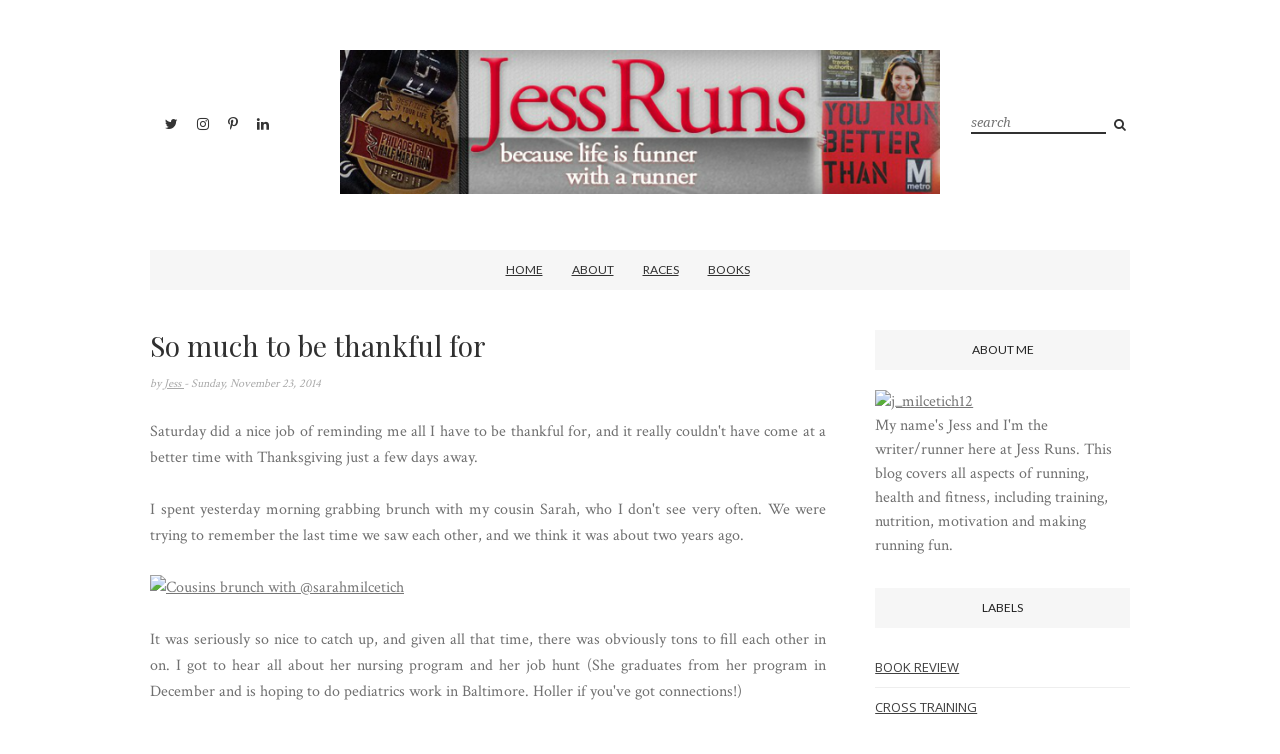

--- FILE ---
content_type: text/javascript; charset=UTF-8
request_url: https://www.jessruns.com/feeds/posts/default/-/life?alt=json-in-script&callback=related_results_labels_thumbs&max-results=6
body_size: 15699
content:
// API callback
related_results_labels_thumbs({"version":"1.0","encoding":"UTF-8","feed":{"xmlns":"http://www.w3.org/2005/Atom","xmlns$openSearch":"http://a9.com/-/spec/opensearchrss/1.0/","xmlns$blogger":"http://schemas.google.com/blogger/2008","xmlns$georss":"http://www.georss.org/georss","xmlns$gd":"http://schemas.google.com/g/2005","xmlns$thr":"http://purl.org/syndication/thread/1.0","id":{"$t":"tag:blogger.com,1999:blog-25824302"},"updated":{"$t":"2026-01-12T16:33:58.799-05:00"},"category":[{"term":"running"},{"term":"life"},{"term":"book review"},{"term":"book club"},{"term":"weekend update"},{"term":"travel"},{"term":"cooking challenge"},{"term":"cross training"},{"term":"training"},{"term":"nutrition"},{"term":"race reports"},{"term":"cross-training"},{"term":"CrossFit"},{"term":"yoga"},{"term":"soccer"},{"term":"injury"},{"term":"random stuff"},{"term":"food"},{"term":"half marathon training"},{"term":"racing"},{"term":"triathlon"},{"term":"half marathon"},{"term":"race recaps"},{"term":"rehab"},{"term":"Injury report"},{"term":"softball"},{"term":"swimming"},{"term":"triathlon training"},{"term":"Philadelphia Half Marathon"},{"term":"rest day reading"},{"term":"speed work"},{"term":"spinning"},{"term":"Home renovations"},{"term":"sick"},{"term":"University of Maryland"},{"term":"marathons"},{"term":"motivation"},{"term":"strength training"},{"term":"work"},{"term":"races"},{"term":"tennis"},{"term":"Under Armour"},{"term":"football"},{"term":"long runs"},{"term":"race goals"},{"term":"fitness"},{"term":"goals"},{"term":"recovery run"},{"term":"sleep"},{"term":"5K"},{"term":"challenge"},{"term":"fun"},{"term":"health and wellness"},{"term":"lifting"},{"term":"therapy"},{"term":"BodyMedia Fit"},{"term":"EmpowHer"},{"term":"blogher"},{"term":"guest post"},{"term":"knee problems"},{"term":"race report"},{"term":"recovery"},{"term":"reviews"},{"term":"stress"},{"term":"tailgating"},{"term":"volleyball"},{"term":"Jillian's 30 Day Shred"},{"term":"Madrid"},{"term":"Phillies"},{"term":"Sponsored"},{"term":"biking"},{"term":"dc dwelling"},{"term":"exercise"},{"term":"fitbloggin"},{"term":"healthy living"},{"term":"hills"},{"term":"intervals"},{"term":"marathon"},{"term":"new shoes"},{"term":"running apparel"},{"term":"spectating"},{"term":"taper"},{"term":"training plans"},{"term":"vacation"},{"term":"Blogiversary"},{"term":"D.C. United"},{"term":"Jillian Michaels"},{"term":"Spain"},{"term":"Washington D.C."},{"term":"barefoot running"},{"term":"blogging"},{"term":"cycling"},{"term":"financial friday"},{"term":"marathon training"},{"term":"money"},{"term":"rec league sports"},{"term":"running shoes"},{"term":"weekend"},{"term":"Baltimore 10-Miler"},{"term":"DC United"},{"term":"DC living"},{"term":"Devon McTavish"},{"term":"Fitness Metrics"},{"term":"IT band"},{"term":"Ryan Hall"},{"term":"bikes"},{"term":"blog update"},{"term":"cold weather workouts"},{"term":"easy run"},{"term":"farmers market"},{"term":"giveaway"},{"term":"healthy eating"},{"term":"music"},{"term":"personal training"},{"term":"recipes"},{"term":"sports"},{"term":"treadmill"},{"term":"Biggest Loser"},{"term":"Christmas"},{"term":"FiveFingers"},{"term":"HBBC"},{"term":"Hot Chocolate 15K"},{"term":"I've been tagged"},{"term":"Kevin Plank"},{"term":"Marc Burch"},{"term":"March Madness"},{"term":"Maryland"},{"term":"Mizuno"},{"term":"NCAA"},{"term":"PR"},{"term":"Robbie Rogers"},{"term":"Rock N Roll USA"},{"term":"Terps"},{"term":"Under Armour shoes"},{"term":"Vibrams"},{"term":"baseball"},{"term":"basketball"},{"term":"bootcamp"},{"term":"conference"},{"term":"core work"},{"term":"family"},{"term":"graduation"},{"term":"gyms"},{"term":"healthy tailgate"},{"term":"holidays"},{"term":"kickboxing"},{"term":"month in review"},{"term":"need a new race"},{"term":"postpartum"},{"term":"rain"},{"term":"reading"},{"term":"review"},{"term":"saving money"},{"term":"slow runner"},{"term":"stupid knee"},{"term":"sweat to street"},{"term":"tempo run"},{"term":"training plan"},{"term":"upcoming race"},{"term":"weather"},{"term":"wedding"},{"term":"winter"},{"term":"work life balance"},{"term":"workout clothes"},{"term":"workouts"},{"term":"year in review"},{"term":"yearly outlook"},{"term":"2012 goals"},{"term":"8k"},{"term":"Back on Track Month"},{"term":"Bikram yoga"},{"term":"BodyFlow"},{"term":"Boston Marathon"},{"term":"Capital Crescent trail"},{"term":"Chris Seitz"},{"term":"Chris Young"},{"term":"DC Tri"},{"term":"DC earthquake"},{"term":"DVDs"},{"term":"Dane"},{"term":"Eagles"},{"term":"Facebook"},{"term":"FitBlogNYC"},{"term":"FitFluential"},{"term":"Fitness Magazine"},{"term":"Frederick Half Marathon"},{"term":"GU"},{"term":"Garmin"},{"term":"Gatorade"},{"term":"Grad school"},{"term":"Healthy Living Summit"},{"term":"Hip"},{"term":"Hurricane Irene"},{"term":"In Defense of Food"},{"term":"Kara Goucher"},{"term":"MCM"},{"term":"Marine Corp Marathon"},{"term":"Maryland football"},{"term":"Maurice Edu"},{"term":"Michael Pollan"},{"term":"Movember"},{"term":"NBC lies"},{"term":"New Y"},{"term":"New York"},{"term":"No More Trouble Zones"},{"term":"Pap smear"},{"term":"Penguin Sport Wash"},{"term":"Philadelphia Distance Run"},{"term":"Philadelphia Marathon"},{"term":"Sara Hall"},{"term":"Stonyfield"},{"term":"Super Bowl"},{"term":"TV"},{"term":"Thanksgiving"},{"term":"Tough Mudder"},{"term":"TriRock Annapolis"},{"term":"Twitter"},{"term":"Wall-E"},{"term":"Wave Inspires"},{"term":"Woodrow Wilson Bridge Half Marathon"},{"term":"accomplishments"},{"term":"advice"},{"term":"apps"},{"term":"awareness"},{"term":"balance"},{"term":"beginners"},{"term":"bike shopping"},{"term":"blisters are the devil"},{"term":"blogger meet up"},{"term":"bloggers"},{"term":"body composition"},{"term":"body image"},{"term":"bone density"},{"term":"break up"},{"term":"breakfast"},{"term":"breast cancer"},{"term":"buckets"},{"term":"budget"},{"term":"budgeting"},{"term":"business"},{"term":"camping"},{"term":"cancer"},{"term":"celeb fitness"},{"term":"cervical cancer"},{"term":"charity"},{"term":"chef"},{"term":"coconut water"},{"term":"concerts"},{"term":"conferences"},{"term":"confession"},{"term":"cruises"},{"term":"elites"},{"term":"expo report"},{"term":"fall"},{"term":"fashion"},{"term":"fear"},{"term":"fireworks"},{"term":"fitbloggin' presentation"},{"term":"frozen shoulder"},{"term":"fun stuff"},{"term":"gear review"},{"term":"gift guide"},{"term":"gracie's gear"},{"term":"green"},{"term":"grocery stores"},{"term":"group runs"},{"term":"health"},{"term":"health and fitness"},{"term":"health benefits"},{"term":"hip pain"},{"term":"homecoming"},{"term":"hot yoga"},{"term":"ice cream"},{"term":"inauguration"},{"term":"long run plans"},{"term":"lunch time running"},{"term":"mammograms"},{"term":"maternity leave"},{"term":"mental health"},{"term":"missed runs"},{"term":"monuments"},{"term":"my knee sucks"},{"term":"nutrion"},{"term":"obessed with Under Armour"},{"term":"open water"},{"term":"organic food"},{"term":"p90X"},{"term":"priorities"},{"term":"product review"},{"term":"pumpkin ice cream"},{"term":"quads"},{"term":"question"},{"term":"race anxiety"},{"term":"race calendar"},{"term":"race prep"},{"term":"race registration"},{"term":"race schedule"},{"term":"race strategy"},{"term":"racegoals"},{"term":"restaurant review"},{"term":"run reads"},{"term":"running etiquette"},{"term":"running guilt"},{"term":"running stress"},{"term":"running with friends"},{"term":"safety"},{"term":"savings"},{"term":"self-improvement"},{"term":"shoes"},{"term":"shopping"},{"term":"six miles"},{"term":"skipped run"},{"term":"social media"},{"term":"speed"},{"term":"spending"},{"term":"stretching"},{"term":"surgery"},{"term":"telework"},{"term":"thankful"},{"term":"time change"},{"term":"tips"},{"term":"tracking"},{"term":"trail run"},{"term":"training run"},{"term":"training."},{"term":"transitions"},{"term":"tri thoughts"},{"term":"vegetarian"},{"term":"volunteering"},{"term":"walking"},{"term":"weekly readings"},{"term":"weight"},{"term":"weight loss"},{"term":"wetsuit"},{"term":"women's health"},{"term":"working out"},{"term":"workout"},{"term":"yoga tune up"},{"term":"zombies"}],"title":{"type":"text","$t":"Jess Runs"},"subtitle":{"type":"html","$t":"Because life is funner with a runner"},"link":[{"rel":"http://schemas.google.com/g/2005#feed","type":"application/atom+xml","href":"https:\/\/www.jessruns.com\/feeds\/posts\/default"},{"rel":"self","type":"application/atom+xml","href":"https:\/\/www.blogger.com\/feeds\/25824302\/posts\/default\/-\/life?alt=json-in-script\u0026max-results=6"},{"rel":"alternate","type":"text/html","href":"https:\/\/www.jessruns.com\/search\/label\/life"},{"rel":"hub","href":"http://pubsubhubbub.appspot.com/"},{"rel":"next","type":"application/atom+xml","href":"https:\/\/www.blogger.com\/feeds\/25824302\/posts\/default\/-\/life\/-\/life?alt=json-in-script\u0026start-index=7\u0026max-results=6"}],"author":[{"name":{"$t":"Unknown"},"email":{"$t":"noreply@blogger.com"},"gd$image":{"rel":"http://schemas.google.com/g/2005#thumbnail","width":"16","height":"16","src":"https:\/\/img1.blogblog.com\/img\/b16-rounded.gif"}}],"generator":{"version":"7.00","uri":"http://www.blogger.com","$t":"Blogger"},"openSearch$totalResults":{"$t":"336"},"openSearch$startIndex":{"$t":"1"},"openSearch$itemsPerPage":{"$t":"6"},"entry":[{"id":{"$t":"tag:blogger.com,1999:blog-25824302.post-5056729557735766141"},"published":{"$t":"2024-01-17T19:26:00.003-05:00"},"updated":{"$t":"2024-01-17T19:26:43.582-05:00"},"category":[{"scheme":"http://www.blogger.com/atom/ns#","term":"life"},{"scheme":"http://www.blogger.com/atom/ns#","term":"maternity leave"}],"title":{"type":"text","$t":"Reflections on Maternity Leave"},"content":{"type":"html","$t":"\u003Cp\u003EAfter 6 months, my maternity leave is officially over and I'm filled with so many emotions.\u0026nbsp;\u003C\/p\u003E\n\n\u003Cp\u003EI'm so grateful to have had this time even though it was not what I imagined it would be. There were times when it was so, so hard and days when I so deeply missed talking to another adult during the day. There were times it felt so isolating even though I was lucky enough to have friends on maternity leave at similar times. And there were times when the baby would cry and I just couldn't figure out what he needed and then I'd be crying too.\u003C\/p\u003E\n\n\u003Cp\u003E\u003Ca data-flickr-embed=\"true\" href=\"https:\/\/www.flickr.com\/photos\/52884206@N04\/53068144551\/in\/datetaken\/\" title=\"Jess-101\"\u003E\u003Cimg alt=\"Jess-101\" height=\"800\" src=\"https:\/\/live.staticflickr.com\/65535\/53068144551_e282465a67_c.jpg\" width=\"533\" \/\u003E\u003C\/a\u003E\u003Cscript async=\"\" charset=\"utf-8\" src=\"\/\/embedr.flickr.com\/assets\/client-code.js\"\u003E\u003C\/script\u003E\u003C\/p\u003E\n\n\u003Cp\u003EBut as the time draws to a close, I know I will miss the days of getting to spend all our time together. Watching my little boy experience something for the first time or make progress toward a milestone. He's such a serious little boy sometimes, who concentrates so hard on whatever toy he's holding or whatever new thing has caught his attention.\u0026nbsp;\u003C\/p\u003E\n\n\u003Cp\u003EI'll miss some of the little routines we've fallen into like spending 20 minutes sitting on the porch each morning to get some fresh air and sunshine, while I drink my tea and he either studies the patterns of the bricks in the wall or watches the cars go by or intensely studies one of the electrical outlets covered in a water-proof box.\u0026nbsp;\u003C\/p\u003E\n\n\u003Cp\u003E\u003Ca data-flickr-embed=\"true\" href=\"https:\/\/www.flickr.com\/photos\/52884206@N04\/53396402647\/in\/datetaken\/\" title=\"Untitled\"\u003E\u003Cimg alt=\"Untitled\" height=\"800\" src=\"https:\/\/live.staticflickr.com\/65535\/53396402647_f4376ba086_c.jpg\" width=\"600\" \/\u003E\u003C\/a\u003E\u003Cscript async=\"\" charset=\"utf-8\" src=\"\/\/embedr.flickr.com\/assets\/client-code.js\"\u003E\u003C\/script\u003E\u003C\/p\u003E\n\n\u003Cp\u003EI already miss some of the early stages when he was just a few weeks old and would fallen asleep on me easily. So many times when it happened, I remember being frustrated that I was \"nap trapped,\" and couldn't go to the bathroom or get more water or eat some food. I wish I had realized how short that phase was and did a better job just enjoying those very fleeting moments. Now my kiddo pretty much won't sleep anywhere but a crib or if we're lucky a car seat while we're on the road.\u0026nbsp;\u003C\/p\u003E\n\n\u003Cp\u003EBut it's hard when you're in the thick of it, and you just desperately want a minute to yourself to regroup or meet one of your own basic needs.\u0026nbsp;\u003C\/p\u003E\n\n\u003Cp\u003EMaternity leave for me had a lot of struggles. \u003Ca href=\"https:\/\/www.jessruns.com\/2023\/08\/what-im-doing-to-rebuild-fitness-after.html\"\u003EMy initial recovery was hard given all the hemorrhaging I experienced in the hospital\u003C\/a\u003E. I was lucky to have parents and in-laws who came and helped in the first two weeks after we were home. And my husband was able to take four full weeks off of work right when we got home.\u0026nbsp;\u003C\/p\u003E\n\n\u003Cp\u003EI had a great support system, and pretty much always had another adult around to chat with when I wasn't napping in those early days.\u0026nbsp;\u003C\/p\u003E\n\n\u003Cp\u003EAs I started to heal more from the C-section and my husband went back to his day job, I found camaraderie with two friends who also had babies over the summer. I started attending a weekly mom and baby yoga class in the neighborhood with one of my friends, and it was so nice to have a sliver of normalcy and a reason to get out of the house once a week.\u0026nbsp;\u003C\/p\u003E\n\n\u003Cp\u003E\u003Ca data-flickr-embed=\"true\" href=\"https:\/\/www.flickr.com\/photos\/52884206@N04\/53156029378\/in\/datetaken\/\" title=\"Untitled\"\u003E\u003Cimg alt=\"Untitled\" height=\"600\" src=\"https:\/\/live.staticflickr.com\/65535\/53156029378_4b82309f7b_c.jpg\" width=\"800\" \/\u003E\u003C\/a\u003E\u003Cscript async=\"\" charset=\"utf-8\" src=\"\/\/embedr.flickr.com\/assets\/client-code.js\"\u003E\u003C\/script\u003E\u003C\/p\u003E\n\n\u003Cp\u003EI relied heavily on my daily walks, which were such a lifesaver when the baby would nap the entire time. I could put on a podcast and walk for easily an hour or hour and half and feel a bit like my normal active self.\u0026nbsp;\u003C\/p\u003E\n\n\u003Cp\u003EThe news that I'd need another surgery at around 12 weeks postpartum because I wasn't healing well from the C-section was a huge blow -- physically for sure, but mentally more than anything. I know \u003Ca href=\"https:\/\/www.jessruns.com\/2023\/10\/recovering-from-another-postpartum.html\"\u003EI wrote a whole post on this\u003C\/a\u003E, so I won't spend too much time here on it, but it was hard to start recovery all over again, and it wasn't until maybe mid-December that I felt like I was maybe, finally full physically recovered from childbirth. For those counting, my child was over five months old at that point.\u0026nbsp;\u003C\/p\u003E\n\n\u003Cp\u003EBefore I gave birth, I had all these visions for fun little outings I wanted to do with the baby while I was on leave -- reasons to get out of the house and also chances to show him new things and have new experiences together.\u0026nbsp;\u003C\/p\u003E\n\n\u003Cp\u003ESome of these things I eventually got to do -- a short hike in Rock Creek Park with another friend who was also on maternity leave, weekly story time at the library, exploring at the Arboretum, saying goodbye to the pandas at the National Zoo (snuck this one in the day before my second surgery).\u0026nbsp;\u0026nbsp;\u003C\/p\u003E\n\n\u003Cp\u003E\u003Ca data-flickr-embed=\"true\" href=\"https:\/\/www.flickr.com\/photos\/52884206@N04\/53249341108\/in\/datetaken\/\" title=\"Untitled\"\u003E\u003Cimg alt=\"Untitled\" height=\"800\" src=\"https:\/\/live.staticflickr.com\/65535\/53249341108_bf60267de0_c.jpg\" width=\"600\" \/\u003E\u003C\/a\u003E\u003Cscript async=\"\" charset=\"utf-8\" src=\"\/\/embedr.flickr.com\/assets\/client-code.js\"\u003E\u003C\/script\u003E\u003C\/p\u003E\n\n\u003Cp\u003EThe one outing I was most bummed to have to cancel was apple picking and visiting one of our favorite farms this fall. The timing of my second surgery basically meant I was laid up for the bulk of the picking season.\u0026nbsp;\u003C\/p\u003E\n\n\u003Cp\u003EAs the baby got older it started to become a little harder for him to fall asleep any time, any where, and I spent a lot of time trying to establish a somewhat predictable nap schedule. Figuring out sleep was probably the hardest, but most worthwhile thing (and perhaps the thing I'm most proud of baby-raising wise) from my maternity leave.\u0026nbsp;\u003C\/p\u003E\n\n\u003Cp\u003EWe got very lucky in that our child was always a pretty good night sleeper from the beginning, but we also worked hard to establish good sleep habits. By like week four or five, we'd introduced a \"bed time routine\" basically just a set of consistent things we did each night to send the message it was time to sleep -- bath, PJs, feeding, book.\u0026nbsp;\u003C\/p\u003E\n\n\u003Cp\u003EThe first time he slept for more than a three hour stretch overnight, I obviously panicked and thought something horrible happened. But by the time he was three-months old, we were fairly consistently getting 8 hours of sleep each night.\u0026nbsp;\u003C\/p\u003E\n\n\u003Cp\u003ENaps were a different story, and I swore I read to the end of the Internet on how to help get better naps so our kiddo wasn't so overtired all the time. I tried a million different things, that all got disrupted with that second surgery, but eventually, eventually we found a system that worked. I now consider myself a minor expert on baby sleep. Ask me about wake windows, sleepy cues and linking sleep cycles and I can talk your ear off. I was happy when I got us onto a consistent four-nap schedule around 3 or 4-months old, and life has become tons more predictable now that we're on a three-nap schedule. I feel like I can actually plan things that won't totally mess with nap time and I'm not as trapped in the house.\u0026nbsp;\u003C\/p\u003E\n\n\u003Cp\u003EBut boy that feeling of being trapped and isolated really permeated a lot of my leave. I loved getting to spend time with my child. Every time I managed to get a gummy smile or a giggle, my heart would melt. But I missed interacting with adults, and using my brain to solve more complex problems than why is this child crying now. There's only so many times I can do the same activities with the same toys or dream up a new game to play when we're bored after 30 seconds.\u0026nbsp;\u003C\/p\u003E\n\n\u003Cp\u003EAnd for all those reasons, I'm sometimes so excited to go back to work. I have a job I really enjoy. It plays to my strengths. It lets me problem solve and be creative. And I work with some of the best people, several of whom I consider friends outside of the office, and I miss them. There have been a handful of times over my leave when I've popped in and looked at a few work emails, and I'm excited to get caught up on everything I've missed the last few months.\u003C\/p\u003E\n\n\u003Cp\u003EBut holy heck, the minute I think about being excited to go back to work, I feel slapped down by some major guilt, and then I get nostalgic for this uninterrupted time with my child that I'll never have again, and woof that swirl of emotions is tough.\u0026nbsp;\u003C\/p\u003E\n\n\u003Cp\u003EI'm grateful that my husband still has some of his paternity leave left and he will be staying home with the baby while I transition back to my salaried job. If I had to juggle my transition back to my day job with a daycare transition too, I'd be emotionally spent.\u0026nbsp;\u003C\/p\u003E\n\n\u003Cp\u003EDespite the fact that my maternity leave was not a walk in the park, I am so beyond grateful that I had this time. I got so lost, but learned so much and it was messy and hard, but also really beautiful. It's a privilege that many people in the U.S. do not have, and I'll forever be thankful that I had this time, and that as it comes to an end, I'm not feeling forced back to work, but prepared and a little bit nervous to take that next step.\u003C\/p\u003E"},"link":[{"rel":"replies","type":"application/atom+xml","href":"https:\/\/www.jessruns.com\/feeds\/5056729557735766141\/comments\/default","title":"Post Comments"},{"rel":"replies","type":"text/html","href":"https:\/\/www.jessruns.com\/2024\/01\/reflections-on-maternity-leave.html#comment-form","title":"0 Comments"},{"rel":"edit","type":"application/atom+xml","href":"https:\/\/www.blogger.com\/feeds\/25824302\/posts\/default\/5056729557735766141"},{"rel":"self","type":"application/atom+xml","href":"https:\/\/www.blogger.com\/feeds\/25824302\/posts\/default\/5056729557735766141"},{"rel":"alternate","type":"text/html","href":"https:\/\/www.jessruns.com\/2024\/01\/reflections-on-maternity-leave.html","title":"Reflections on Maternity Leave"}],"author":[{"name":{"$t":"Unknown"},"email":{"$t":"noreply@blogger.com"},"gd$image":{"rel":"http://schemas.google.com/g/2005#thumbnail","width":"16","height":"16","src":"https:\/\/img1.blogblog.com\/img\/b16-rounded.gif"}}],"thr$total":{"$t":"0"}},{"id":{"$t":"tag:blogger.com,1999:blog-25824302.post-2100704100385794269"},"published":{"$t":"2021-04-23T18:27:00.000-04:00"},"updated":{"$t":"2021-04-23T18:27:36.969-04:00"},"category":[{"scheme":"http://www.blogger.com/atom/ns#","term":"life"}],"title":{"type":"text","$t":"15 Years of Blogging"},"content":{"type":"html","$t":"\u003Cp\u003EMy little baby blog turned 15 years old this month! 15! I cannot believe it.\u0026nbsp;\u003C\/p\u003E\n\n\u003Cp\u003EThis blog has given me so much over the years. It's held me accountable for my fitness goals, which was the reason I started back in April 2006. It's also where I taught myself to code and developed my technical skillset through a lot of trial and error. At one point, it even made me a little bit of money.\u003C\/p\u003E\n\n\u003Cp\u003E\u003Ca data-flickr-embed=\"true\" href=\"https:\/\/www.flickr.com\/photos\/52884206@N04\/51133439657\/in\/datetaken\/\" title=\"Screen Shot 2021-04-23 at 6.14.30 PM\"\u003E\u003Cimg alt=\"Screen Shot 2021-04-23 at 6.14.30 PM\" height=\"470\" src=\"https:\/\/live.staticflickr.com\/65535\/51133439657_28c487585f_c.jpg\" width=\"800\" \/\u003E\u003C\/a\u003E\u003Cscript async=\"\" charset=\"utf-8\" src=\"\/\/embedr.flickr.com\/assets\/client-code.js\"\u003E\u003C\/script\u003E\u003C\/p\u003E\u003Cp\u003E\u003Ci\u003EBlog design circa 2015.\u003C\/i\u003E\u003C\/p\u003E\n\n\u003Cp\u003EPerhaps most importantly, it's how I connected with a bunch of other people from all over who were also interested in running and made \"Internet friends\" that became real life friends that I still have today.\u0026nbsp;\u003C\/p\u003E\n\n\u003Cp\u003EThis corner of the Internet started as a bare bones running training journal using a boring Blogger template. I tried to find a picture of what it used to look like but the WayBack Machine didn't archive my first template. This was the earliest look that I could screeenshot from 2010, with my old original blog name.\u003C\/p\u003E\n\n\u003Cp\u003E\u003Ca data-flickr-embed=\"true\" href=\"https:\/\/www.flickr.com\/photos\/52884206@N04\/51134329843\/in\/datetaken\/\" title=\"Screen Shot 2021-04-23 at 6.12.14 PM\"\u003E\u003Cimg alt=\"Screen Shot 2021-04-23 at 6.12.14 PM\" height=\"419\" src=\"https:\/\/live.staticflickr.com\/65535\/51134329843_8e62959dbd_c.jpg\" width=\"800\" \/\u003E\u003C\/a\u003E\u003Cscript async=\"\" charset=\"utf-8\" src=\"\/\/embedr.flickr.com\/assets\/client-code.js\"\u003E\u003C\/script\u003E\u003C\/p\u003E\n  \n \u003Cp\u003EMy \u003Ca href=\"https:\/\/www.jessruns.com\/2006\/04\/on-whim-last-week-i-registered-for.html\"\u003Efirst post\u003C\/a\u003E was all about my decision to sign up for my first marathon, and every post for those first six months chronicled each run I went on. I wrote in excruciating detail about the summer humidity, about the hills, about tracking my distance. They were often lengthy posts, and there were no pictures. Blogging was definitely about the words back in 2006.\u0026nbsp;\u003C\/p\u003E\n\n\u003Cp\u003EOver time, my blog morphed. As more people came to blogging, bigger communities were building, real-life friends were developing and I shared a lot more than just running in this space. The early 2010s was definitely when the blogging boom happened. I was writing more than 200 posts in those years, \u003Ca href=\"https:\/\/www.jessruns.com\/2011\/08\/dc-blogger-network-and-four-speedy.html\"\u003Egoing to meet ups with my \"Internet friends,\u003C\/a\u003E\" and treating this blog much more like a part-time job with an actual strategy behind it.\u0026nbsp;\u003C\/p\u003E\n\n\u003Cp\u003E\u003Ca data-flickr-embed=\"true\" href=\"https:\/\/www.flickr.com\/photos\/52884206@N04\/6069200313\/\" title=\"DC Bloggers at HLS\"\u003E\u003Cimg alt=\"DC Bloggers at HLS\" height=\"600\" src=\"https:\/\/live.staticflickr.com\/6067\/6069200313_a561f23468_c.jpg\" width=\"800\" \/\u003E\u003C\/a\u003E\u003Cscript async=\"\" charset=\"utf-8\" src=\"\/\/embedr.flickr.com\/assets\/client-code.js\"\u003E\u003C\/script\u003E\u003C\/p\u003E\u003Cp\u003E\u003Ci\u003EHere's a real throwback from 2011's Healthy Living Summit in Philly.\u003C\/i\u003E\u003C\/p\u003E\n\n\u003Cp\u003EA few years later, at the same time my life got busier (grad school, more work responsibilities), lots of the blogging community shifted to other platforms like Instagram. With less time on my hands, I found myself with less motivation to write here. There were a few times I thought about just shutting the blog down, but I could never quite bring myself to do it.\u0026nbsp;\u003C\/p\u003E\n\n\u003Cp\u003EAnd here we are. 15 years later. I write sporadically now, when I have time, more for myself than for others. In some ways, this blog has come full circle. I started it as a running journal -- something I never really expected anyone else to read. And now it's just a place where I can document fitness goals, great books I've read and our house projects.\u0026nbsp;\u003C\/p\u003E\n\n\u003Cp\u003EI don't know what the next 15 years will hold for this space. For now this works, and if it starts not working, I'll adjust.\u0026nbsp;\u003C\/p\u003E"},"link":[{"rel":"replies","type":"application/atom+xml","href":"https:\/\/www.jessruns.com\/feeds\/2100704100385794269\/comments\/default","title":"Post Comments"},{"rel":"replies","type":"text/html","href":"https:\/\/www.jessruns.com\/2021\/04\/15-years-of-blogging.html#comment-form","title":"0 Comments"},{"rel":"edit","type":"application/atom+xml","href":"https:\/\/www.blogger.com\/feeds\/25824302\/posts\/default\/2100704100385794269"},{"rel":"self","type":"application/atom+xml","href":"https:\/\/www.blogger.com\/feeds\/25824302\/posts\/default\/2100704100385794269"},{"rel":"alternate","type":"text/html","href":"https:\/\/www.jessruns.com\/2021\/04\/15-years-of-blogging.html","title":"15 Years of Blogging"}],"author":[{"name":{"$t":"Unknown"},"email":{"$t":"noreply@blogger.com"},"gd$image":{"rel":"http://schemas.google.com/g/2005#thumbnail","width":"16","height":"16","src":"https:\/\/img1.blogblog.com\/img\/b16-rounded.gif"}}],"thr$total":{"$t":"0"}},{"id":{"$t":"tag:blogger.com,1999:blog-25824302.post-282410482484385558"},"published":{"$t":"2021-03-15T18:06:00.002-04:00"},"updated":{"$t":"2021-03-15T19:06:51.003-04:00"},"category":[{"scheme":"http://www.blogger.com/atom/ns#","term":"life"}],"title":{"type":"text","$t":"Reflections on a Year in a Pandemic"},"content":{"type":"html","$t":"\u003Cp\u003EOne year ago, we bought our first house. We closed on a Friday, moved in on Monday and by Tuesday were bracing for lockdowns.\u0026nbsp;\u003C\/p\u003E\n\n\u003Cp\u003E\u003Ca data-flickr-embed=\"true\" href=\"https:\/\/www.flickr.com\/photos\/52884206@N04\/49691392368\/in\/datetaken\/\" title=\"Untitled\"\u003E\u003Cimg alt=\"Untitled\" height=\"800\" src=\"https:\/\/live.staticflickr.com\/65535\/49691392368_2728e9dcdb_c.jpg\" width=\"800\" \/\u003E\u003C\/a\u003E\u003Cscript async=\"\" charset=\"utf-8\" src=\"\/\/embedr.flickr.com\/assets\/client-code.js\"\u003E\u003C\/script\u003E\u003C\/p\u003E\u003Cp\u003E\u003Ci\u003EThe last time we had a drink in a bar, celebrating closing on our house. \u003C\/i\u003E\u003C\/p\u003E\n\n\u003Cp\u003EThose two things will forever be linked in my brain. Before moving, I remembered that my goal was to be settled enough to have a house-warming party the first weekend of April.\u0026nbsp;\u003C\/p\u003E\n\n\u003Cp\u003EOn the day of the move, the man in charge of our moving crew shook my hand when he arrived. It seemed normal for a minute, until I remembered thinking maybe we shouldn't have done that. It still wasn't a completely crazy thing to do -- but it would become just that very soon.\u0026nbsp;\u003C\/p\u003E\n\n\u003Cp\u003EAs we settled into the house, we also attempted to adjust to pandemic life. My husband has a job that requires him to be in the office. In those early days, he worked 7 days per week, 12+ hours per day. Easter Sunday was his first day off in more than a month.\u0026nbsp;\u003C\/p\u003E\n\n\u003Cp\u003E\u003Ca data-flickr-embed=\"true\" href=\"https:\/\/www.flickr.com\/photos\/52884206@N04\/49766061233\/in\/datetaken\/\" title=\"Untitled\"\u003E\u003Cimg alt=\"Untitled\" height=\"600\" src=\"https:\/\/live.staticflickr.com\/65535\/49766061233_9f36c7b16e_c.jpg\" width=\"800\" \/\u003E\u003C\/a\u003E\u003Cscript async=\"\" charset=\"utf-8\" src=\"\/\/embedr.flickr.com\/assets\/client-code.js\"\u003E\u003C\/script\u003E\u003C\/p\u003E\u003Cp\u003E\u003Ci\u003EOur celebratory Easter dinner\u003C\/i\u003E\u003C\/p\u003E\n\n\u003Cp\u003EWe were both constantly worried he was going to bring covid home to me. He'd get home from work, change and take a shower before really saying hi. He slept in the guest bedroom for months -- I think maybe until June.\u0026nbsp;\u003C\/p\u003E\n\n\u003Cp\u003EAnd despite all of that, we have been incredibly lucky throughout this pandemic. So far, neither of us has gotten sick -- a small miracle considering there were cases early on at my husband's work. No one in our immediate families have gotten sick either, and most of our immediate friends and families are still healthy and employed.\u0026nbsp;\u003C\/p\u003E\n\n\u003Cp\u003EOur hardships this past year have been small in comparison to so many families who have lost loved ones or who have lost jobs, businesses, livelihoods.\u0026nbsp;\u003C\/p\u003E\n\n\u003Cp\u003EAnd yet, as we live through a period of time that will be written and studied in history books, I find it important to reflect on and document the changes from this year. In my life, these have been smaller-scale losses -- friends' weddings rescheduled or canceled, the inability to visit family or hold our friends' new babies. It's the loss of in-person races or gathering with friends to watch sports or the ability to travel freely.\u0026nbsp;\u003C\/p\u003E\n\n\u003Cp\u003EIn the grand scheme of things, individually these are all small losses, but taken together, they are the stuff that make up the fabric of our lives.\u003C\/p\u003E\n\n\u003Cp\u003EAnd because I don't want to look back on this year and only remember the bad, there have been a few small, simple things that I have come to appreciate in a way I probably never would have before.\u0026nbsp;\u003C\/p\u003E\n\n\u003Cp\u003EI've come to appreciate not having every minute of my weekends booked up with plans. These days a walk or a hike with a friend is probably the highlight of my entire weekend, and I value that time so much more than I did pre-pandemic.\u0026nbsp;\u003C\/p\u003E\n\n\u003Cp\u003EI've discovered new parks and new trails and have come to embrace a more exploratory mindset when all my typical go-to social activities are off limits. I've learned to appreciate and enjoy a quick day trip instead of a far-flung vacation across the ocean.\u0026nbsp;\u003C\/p\u003E\n\n\u003Cp\u003E\u003Ca data-flickr-embed=\"true\" href=\"https:\/\/www.flickr.com\/photos\/52884206@N04\/50841939108\/in\/datetaken\/\" title=\"Untitled\"\u003E\u003Cimg src=\"https:\/\/live.staticflickr.com\/65535\/50841939108_b7808c93b8_c.jpg\" width=\"800\" height=\"600\" alt=\"Untitled\"\u003E\u003C\/a\u003E\u003Cscript async src=\"\/\/embedr.flickr.com\/assets\/client-code.js\" charset=\"utf-8\"\u003E\u003C\/script\u003E\u003C\/p\u003E\n\u003Cp\u003EThese little things became more important and significant because a lot of our typical big things were gone.\u0026nbsp;\u003C\/p\u003E\n\n\u003Cp\u003EAnd as much as I cannot wait for covid case numbers to decrease and normal life to resume again, I hope to carry the appreciation for these small things with me and remember that just because I can schedule a million really fun things all at once, I don't always have to.\u0026nbsp;\u003C\/p\u003E"},"link":[{"rel":"replies","type":"application/atom+xml","href":"https:\/\/www.jessruns.com\/feeds\/282410482484385558\/comments\/default","title":"Post Comments"},{"rel":"replies","type":"text/html","href":"https:\/\/www.jessruns.com\/2021\/03\/reflections-on-year-in-pandemic.html#comment-form","title":"0 Comments"},{"rel":"edit","type":"application/atom+xml","href":"https:\/\/www.blogger.com\/feeds\/25824302\/posts\/default\/282410482484385558"},{"rel":"self","type":"application/atom+xml","href":"https:\/\/www.blogger.com\/feeds\/25824302\/posts\/default\/282410482484385558"},{"rel":"alternate","type":"text/html","href":"https:\/\/www.jessruns.com\/2021\/03\/reflections-on-year-in-pandemic.html","title":"Reflections on a Year in a Pandemic"}],"author":[{"name":{"$t":"Unknown"},"email":{"$t":"noreply@blogger.com"},"gd$image":{"rel":"http://schemas.google.com/g/2005#thumbnail","width":"16","height":"16","src":"https:\/\/img1.blogblog.com\/img\/b16-rounded.gif"}}],"thr$total":{"$t":"0"}},{"id":{"$t":"tag:blogger.com,1999:blog-25824302.post-167147000449785329"},"published":{"$t":"2020-04-28T14:30:00.000-04:00"},"updated":{"$t":"2020-04-28T14:30:50.992-04:00"},"category":[{"scheme":"http://www.blogger.com/atom/ns#","term":"life"}],"title":{"type":"text","$t":"A Quarantine Check-In"},"content":{"type":"html","$t":"Hi friends! How are you all doing with this whole quarantine\/social-distancing situation?\u003Cbr \/\u003E\n\u003Cbr \/\u003E\nLike most people, I'm having good days and crappy days.\u003Cbr \/\u003E\n\u003Cbr \/\u003E\nOn the good days, I can get up, feel productive working from home, squeeze in a workout and generally not be too bothered by the whole situation, which I realize is an incredible privilege.\u003Cbr \/\u003E\n\u003Cbr \/\u003E\n\u003Ca data-flickr-embed=\"true\" href=\"https:\/\/www.flickr.com\/photos\/52884206@N04\/49739635448\/in\/datetaken\/\" title=\"Untitled\"\u003E\u003Cimg alt=\"Untitled\" height=\"800\" src=\"https:\/\/live.staticflickr.com\/65535\/49739635448_40b9e36472_c.jpg\" width=\"800\" \/\u003E\u003C\/a\u003E\u003Cscript async=\"\" charset=\"utf-8\" src=\"\/\/embedr.flickr.com\/assets\/client-code.js\"\u003E\u003C\/script\u003E\u003Cbr \/\u003E\n\u003Ci\u003EOn the good days, I can enjoy the flowers too!\u003C\/i\u003E\u003Cbr \/\u003E\n\u003Cbr \/\u003E\nOn the crappy days, I can't sleep, I struggle to focus at work and I lack the motivation to do any sort of workout.\u003Cbr \/\u003E\n\u003Cbr \/\u003E\nAfter a rough couple of early week of quarantine, I feel like I'd been having more good days than bad ones.\u003Cbr \/\u003E\n\u003Cbr \/\u003E\nBut the weather we've been having this past week and a half in DC has been killing me. It's been cold and rainy and incredibly windy, which has made it unpleasant to be outside. And when the only thing that breaks up a day is the ability to get outside for a walk or run, I really start to feel like a prisoner in my house when the weather is bad.\u003Cbr \/\u003E\n\u003Cbr \/\u003E\nI've found that working out is pretty key to my mental well-being these days, even more so than in normal times. So when the weather is too gross, I've been doing some virtual strength training workouts with my mom. She found this app called \u003Ca href=\"https:\/\/hasfit.com\/\"\u003EHasFit\u003C\/a\u003E that has a good variety of workouts that don't require more than some dumbbells. We pick a time of day, and we both fire up the same workout video at the same time. Then we talk about the best\/worst parts of it when we're finished.\u003Cbr \/\u003E\n\u003Cbr \/\u003E\nHaving the extra accountability has been helpful, especially for the crappier days. I always feel better after I get some movement, no matter how much I'm dreading it before I start. So I've appreciated the extra little push a lot lately.\u003Cbr \/\u003E\n\u003Cbr \/\u003E\nI also started working on a house project in our master bathroom. The floor in the bathroom was hand-painted with a stencil pattern by one of the previous owners, and the paint was old and had started to chip in places. At some point, we planned on dealing with it, but given all my new-found quarantine time, I've gotten started on it sooner than initially planned.\u003Cbr \/\u003E\n\u003Cbr \/\u003E\n\u003Ca data-flickr-embed=\"true\" href=\"https:\/\/www.flickr.com\/photos\/52884206@N04\/49799602277\/in\/datetaken\/\" title=\"Untitled\"\u003E\u003Cimg alt=\"Untitled\" height=\"800\" src=\"https:\/\/live.staticflickr.com\/65535\/49799602277_cd6b6555d5_c.jpg\" width=\"600\" \/\u003E\u003C\/a\u003E\u003Cscript async=\"\" charset=\"utf-8\" src=\"\/\/embedr.flickr.com\/assets\/client-code.js\"\u003E\u003C\/script\u003E\u003Cbr \/\u003E\n\u003Ci\u003EHand painted bathroom floor. You can see where it's really started to chip up in the right corner of the shower.\u003C\/i\u003E\u003Cbr \/\u003E\n\u003Cbr \/\u003E\nLet me tell you, removing all that paint from the floor is a giant pain in the butt, but boy does it make me feel like I've done something productive, even if I only spend 30 minutes working on it here and there. I'll share some pictures when it's actually done. Right now, things look like a disaster, but it's at least something I can tackle little by little on these dreary and gross days.\u003Cbr \/\u003E\n\u003Cbr \/\u003E\nBut when I'm not feeling productive, I've spent plenty of time curled up on the sofa watching TV and reading. I've gotten over the hump of not being able to read that hit hard at the beginning of quarantine and I've read a ton lately. I'll have a pretty huge April book round up. I've also found myself watching the new Bachelor show, which initially I had sworn off because it looked ridiculous. It's as bad as you'd imagine, but it's perfect mindless entertainment.\u003Cbr \/\u003E\n\u003Cbr \/\u003E\nSo that's what I've been up to -- along with a healthy mix of virtual happy hours and Zoom game nights.\u003Cbr \/\u003E\n\u003Cbr \/\u003E\nI'm really looking forward to when we can return to some semblance of normal life, so I'm over here cheering on all those medical researchers trying to find us a vaccine."},"link":[{"rel":"replies","type":"application/atom+xml","href":"https:\/\/www.jessruns.com\/feeds\/167147000449785329\/comments\/default","title":"Post Comments"},{"rel":"replies","type":"text/html","href":"https:\/\/www.jessruns.com\/2020\/04\/a-quarantine-check-in.html#comment-form","title":"1 Comments"},{"rel":"edit","type":"application/atom+xml","href":"https:\/\/www.blogger.com\/feeds\/25824302\/posts\/default\/167147000449785329"},{"rel":"self","type":"application/atom+xml","href":"https:\/\/www.blogger.com\/feeds\/25824302\/posts\/default\/167147000449785329"},{"rel":"alternate","type":"text/html","href":"https:\/\/www.jessruns.com\/2020\/04\/a-quarantine-check-in.html","title":"A Quarantine Check-In"}],"author":[{"name":{"$t":"Unknown"},"email":{"$t":"noreply@blogger.com"},"gd$image":{"rel":"http://schemas.google.com/g/2005#thumbnail","width":"16","height":"16","src":"https:\/\/img1.blogblog.com\/img\/b16-rounded.gif"}}],"thr$total":{"$t":"1"}},{"id":{"$t":"tag:blogger.com,1999:blog-25824302.post-711240818117848749"},"published":{"$t":"2020-03-23T17:59:00.000-04:00"},"updated":{"$t":"2020-03-23T17:59:22.916-04:00"},"category":[{"scheme":"http://www.blogger.com/atom/ns#","term":"life"}],"title":{"type":"text","$t":"An Extrovert Trying to Cope with Social Distancing"},"content":{"type":"html","$t":"I've opened my blog editor so many times to start writing a post over the past couple of weeks, but the words just haven't come. My husband and I just bought a house and I've wanted to write about that and about getting to find new running routes in my new neighborhood. And I still haven't written my February book post. Or my mid-way through March running post. \u003Cbr \/\u003E\n\u003Cbr \/\u003E\nBut it's hard to sit down and write about \"normal\" things when nothing really feels normal to me.\u003Cbr \/\u003E\n\u003Cbr \/\u003E\n\u003Ca data-flickr-embed=\"true\" href=\"https:\/\/www.flickr.com\/photos\/52884206@N04\/49691392368\/in\/datetaken\/\" title=\"Untitled\"\u003E\u003Cimg alt=\"Untitled\" height=\"640\" src=\"https:\/\/live.staticflickr.com\/65535\/49691392368_2728e9dcdb_z.jpg\" width=\"640\" \/\u003E\u003C\/a\u003E\u003Cscript async=\"\" charset=\"utf-8\" src=\"\/\/embedr.flickr.com\/assets\/client-code.js\"\u003E\u003C\/script\u003E\n\u003Cbr \/\u003E\n\u003Ci\u003EAfter we settled on the house, when you could still grab a drink at your favorite neighborhood spot.\u003C\/i\u003E\u003Cbr \/\u003E\n\u003Cbr \/\u003E\nSome days, I'm coping ok with that, and some days, my extroverted soul feels so out of sorts. I don't know what to do with myself with the deep lack of human interaction, and some days that's really evident in my demeanor and energy levels.\u003Cbr \/\u003E\n\u003Cbr \/\u003E\nOn the work front, things are about as normal as they can be. The work itself has changed a bit to support covid-19 communication efforts. That's stressful, but our team is awesome, and emergency-related work is something we're used to. I'm also used to working from home 3 to 4 days per week since my office relies heavily on telework in normal times. So we were more prepared than many to switch to full time telework.\u003Cbr \/\u003E\n\u003Cbr \/\u003E\nBut in normal times, when I would close my laptop after a day of working from home, I typically had something to look forward to in the evenings -- often a workout class at a gym, sometimes my book club or dinner with friends.\u003Cbr \/\u003E\n\u003Cbr \/\u003E\nBasically something that would bring me in contact with other people.\u003Cbr \/\u003E\n\u003Cbr \/\u003E\nI've felt the absence of that acutely over the past week.\u003Cbr \/\u003E\n\u003Cbr \/\u003E\nAnd it's going to be our reality for a little while. So I'm trying to figure out how to make sure I don't go completely insane.\u003Cbr \/\u003E\n\u003Cbr \/\u003E\nGetting outside for some long walks has been helpful. We're generally luckily that in the DC-area the weather has been fairly mild making walks a pretty easy thing to do. I've been using some of the nicer days to explore our new neighborhood while listening to podcasts and audio books.\u003Cbr \/\u003E\n\u003Cbr \/\u003E\n\u003Ca data-flickr-embed=\"true\" href=\"https:\/\/www.flickr.com\/photos\/52884206@N04\/49691930751\/in\/datetaken\/\" title=\"Untitled\"\u003E\u003Cimg alt=\"Untitled\" height=\"640\" src=\"https:\/\/live.staticflickr.com\/65535\/49691930751_5c7cffa70d_z.jpg\" width=\"640\" \/\u003E\u003C\/a\u003E\u003Cscript async=\"\" charset=\"utf-8\" src=\"\/\/embedr.flickr.com\/assets\/client-code.js\"\u003E\u003C\/script\u003E\u003Cbr \/\u003E\n\u003Cbr \/\u003E\nI'm also trying to figure out what a new workout routine looks like. I've never been more grateful that running is my favorite workout since it's perfect for this whole social distancing stuff. But with all my injuries, yoga, barre classes and swimming have been really important cross-training for me.\u003Cbr \/\u003E\n\u003Cbr \/\u003E\nSwimming is not an option with all the pools closed. But many of my favorite fitness studios are trying to figure out live-stream options for their classes.\u003Cbr \/\u003E\n\u003Cbr \/\u003E\nPlus, I've been taking advantage of Openfit too for their wide selection of workout videos. If you're looking for a yoga class that will help mellow you out, I highly recommend the yin yoga flow from Openfit. (If you want to try out Openfit, they're offering a 30-day free trial. Just go to \u003Ca href=\"http:\/\/openfit.com\/friendsandfamily\"\u003EOpenfit.com\/friendsandfamily\u003C\/a\u003E and use the code\u0026nbsp;\u003Cstrong style=\"background-color: white; color: #555555; font-family: Arial, \u0026quot;Helvetica Neue\u0026quot;, Helvetica, sans-serif; font-size: 14px; line-height: inherit;\"\u003EFRIENDSFAM.\u003C\/strong\u003E\u0026nbsp;Nope, I'm not getting paid to promote this).\u003Cbr \/\u003E\n\u003Cbr \/\u003E\nThe other piece I'm trying to figure out is how to still \"see\" people even if that means virtually. Tomorrow I'm having \"dinner\" with friends. We're going to order takeout from our favorite places and then get on a Google Hangout while we eat together and catch up. My husband's softball team did a virtual happy hour last week over Google Hangout, and it was just really nice to catch up with friends. It's obviously not the same as being together in-person, but I'm hoping it will help fill the my need for human interaction, while at the same time prevent me from driving my introverted husband completely insane.\u003Cbr \/\u003E\n\u003Cbr \/\u003E\nI don't know how long this will be our reality, but I know for myself I need to figure out what a \"new normal\" looks like. Given all my new-found solo time, maybe I'll actually get better about blogging more frequently. If nothing else, I promise to at least get that February book post up soon."},"link":[{"rel":"replies","type":"application/atom+xml","href":"https:\/\/www.jessruns.com\/feeds\/711240818117848749\/comments\/default","title":"Post Comments"},{"rel":"replies","type":"text/html","href":"https:\/\/www.jessruns.com\/2020\/03\/an-extrovert-trying-to-cope-with-social.html#comment-form","title":"0 Comments"},{"rel":"edit","type":"application/atom+xml","href":"https:\/\/www.blogger.com\/feeds\/25824302\/posts\/default\/711240818117848749"},{"rel":"self","type":"application/atom+xml","href":"https:\/\/www.blogger.com\/feeds\/25824302\/posts\/default\/711240818117848749"},{"rel":"alternate","type":"text/html","href":"https:\/\/www.jessruns.com\/2020\/03\/an-extrovert-trying-to-cope-with-social.html","title":"An Extrovert Trying to Cope with Social Distancing"}],"author":[{"name":{"$t":"Unknown"},"email":{"$t":"noreply@blogger.com"},"gd$image":{"rel":"http://schemas.google.com/g/2005#thumbnail","width":"16","height":"16","src":"https:\/\/img1.blogblog.com\/img\/b16-rounded.gif"}}],"thr$total":{"$t":"0"}},{"id":{"$t":"tag:blogger.com,1999:blog-25824302.post-6076782486920679433"},"published":{"$t":"2019-06-24T16:33:00.000-04:00"},"updated":{"$t":"2019-06-24T16:33:40.113-04:00"},"category":[{"scheme":"http://www.blogger.com/atom/ns#","term":"life"},{"scheme":"http://www.blogger.com/atom/ns#","term":"travel"}],"title":{"type":"text","$t":"Our Punta Cana Honeymoon"},"content":{"type":"html","$t":"Last night we got back from a lovely week in the Dominican Republic for our honeymoon. Despite all the bad headlines, I wasn't ready for our trip to end. The island was beautiful, we made some new friends and we ate so much delicious food. It was a perfectly relaxing week, which was exactly what I needed after the stress of wedding planning.\u003Cbr \/\u003E\n\u003Cbr \/\u003E\n\u003Ca data-flickr-embed=\"true\" href=\"https:\/\/www.flickr.com\/photos\/52884206@N04\/48121686846\/in\/dateposted\/\" title=\"Untitled\"\u003E\u003Cimg alt=\"Untitled\" height=\"600\" src=\"https:\/\/live.staticflickr.com\/65535\/48121686846_5769633bf1_c.jpg\" width=\"800\" \/\u003E\u003C\/a\u003E\u003Cscript async=\"\" charset=\"utf-8\" src=\"\/\/embedr.flickr.com\/assets\/client-code.js\"\u003E\u003C\/script\u003E\u003Cbr \/\u003E\n\u003Ci\u003EView from our balcony\u003C\/i\u003E\u003Cbr \/\u003E\n\u003Cbr \/\u003E\nThat's not to say I wasn't worried about everything that's been in the news. In fact, about two weeks before we were schedule to leave, I texted my fiance in a bit of a panic and told him we may want to consider going to Jamaica for our honeymoon instead.\u003Cbr \/\u003E\n\u003Cbr \/\u003E\nIt would have been an easy enough switch to make -- our flights were on Southwest, and we would have only lost $50 if we canceled our resort reservation. But when I read the State Department's travel warning for Jamaica it actually scared me more than the one for the DR.\u003Cbr \/\u003E\n\u003Cbr \/\u003E\nSo we decided to still go and take a few extra precautions -- like not drinking out of the mini-bar. (Our resort did not have the kind of mini-bar that has the open liquor bottles in it like some of the other resorts do, so this wouldn't have been an issue for us either way).\u003Cbr \/\u003E\n\u003Cbr \/\u003E\nI also sent an email to the company that owns the resort we were staying at asking what they were doing to ensure the safety of their guests in light of everything in the news. It's a U.S.-based company, and I got a good response back that laid out all of their safety protocols. A coworker also gave me the name and number of one of her good friends who lives in the Dominican Republic about 20 minutes from where we were staying. I felt better knowing that in the case of an emergency, I had someone we could reach out to.\u003Cbr \/\u003E\n\u003Cbr \/\u003E\nBy the time our departure flight rolled around, I was surprisingly zen about the whole situation and not too worried. Perhaps unsurprisingly, our flight down to Punta Cana was fairly empty, so we had a row to ourselves. I alternated between napping and reading.\u003Cbr \/\u003E\n\u003Cbr \/\u003E\n\u003Ca data-flickr-embed=\"true\" href=\"https:\/\/www.flickr.com\/photos\/52884206@N04\/48121745833\/in\/dateposted\/\" title=\"Untitled\"\u003E\u003Cimg alt=\"Untitled\" height=\"600\" src=\"https:\/\/live.staticflickr.com\/65535\/48121745833_581c7633cd_c.jpg\" width=\"800\" \/\u003E\u003C\/a\u003E\u003Cscript async=\"\" charset=\"utf-8\" src=\"\/\/embedr.flickr.com\/assets\/client-code.js\"\u003E\u003C\/script\u003E\u003Cbr \/\u003E\n\u003Cbr \/\u003E\nWhen we checked in, we got upgraded to a nicer room with a view of the pool and the ocean in the distance.\u003Cbr \/\u003E\n\u003Cbr \/\u003E\nWe stayed at Secrets Royal Beach, and I couldn't get over how beautiful everything was. The pool was basically a lazy river that looped the entire resort.\u003Cbr \/\u003E\n\u003Cbr \/\u003E\nThere were tons of cabanas set up on the beach with chairs and tables so you could sprawl out either in the sun or in the shade.\u003Cbr \/\u003E\n\u003Cbr \/\u003E\n\u003Ca data-flickr-embed=\"true\" href=\"https:\/\/www.flickr.com\/photos\/52884206@N04\/48110118587\/in\/dateposted\/\" title=\"Untitled\"\u003E\u003Cimg alt=\"Untitled\" height=\"600\" src=\"https:\/\/live.staticflickr.com\/65535\/48110118587_b8bce39faa_c.jpg\" width=\"800\" \/\u003E\u003C\/a\u003E\u003Cscript async=\"\" charset=\"utf-8\" src=\"\/\/embedr.flickr.com\/assets\/client-code.js\"\u003E\u003C\/script\u003E\u003Cbr \/\u003E\n\u003Cbr \/\u003E\nWe spent our week doing a mix of beach and pool relaxing and a few more active things like snorkeling and exploring the Dominican country-side.\u003Cbr \/\u003E\n\u003Cbr \/\u003E\nOur tour of the Dominican country-side came highly recommended, and it was a full day adventure that took us up in to the mountains.\u003Cbr \/\u003E\n\u003Cbr \/\u003E\n\u003Ca data-flickr-embed=\"true\" href=\"https:\/\/www.flickr.com\/photos\/52884206@N04\/48122373746\/in\/datetaken\/\" title=\"Untitled\"\u003E\u003Cimg alt=\"Untitled\" height=\"600\" src=\"https:\/\/live.staticflickr.com\/65535\/48122373746_de8a17e9f2_c.jpg\" width=\"800\" \/\u003E\u003C\/a\u003E\u003Cscript async=\"\" charset=\"utf-8\" src=\"\/\/embedr.flickr.com\/assets\/client-code.js\"\u003E\u003C\/script\u003E\u003Cbr \/\u003E\n\u003Cbr \/\u003E\nWe got to see a cigar maker roll cigars by hand. We tasted sugar cane and ate cocoa berries off a tree.\u003Cbr \/\u003E\n\u003Cbr \/\u003E\nWe also got to ride some horses.\u003Cbr \/\u003E\n\u003Cbr \/\u003E\n\u003Ca data-flickr-embed=\"true\" href=\"https:\/\/www.flickr.com\/photos\/52884206@N04\/48106765448\/in\/datetaken\/\" title=\"Untitled\"\u003E\u003Cimg alt=\"Untitled\" height=\"800\" src=\"https:\/\/live.staticflickr.com\/65535\/48106765448_8277901c20_c.jpg\" width=\"600\" \/\u003E\u003C\/a\u003E\u003Cscript async=\"\" charset=\"utf-8\" src=\"\/\/embedr.flickr.com\/assets\/client-code.js\"\u003E\u003C\/script\u003E\u003Cbr \/\u003E\n\u003Cbr \/\u003E\nAnd we visited the largest Catholic church on the island.\u003Cbr \/\u003E\n\u003Cbr \/\u003E\n\u003Ca data-flickr-embed=\"true\" href=\"https:\/\/www.flickr.com\/photos\/52884206@N04\/48122470077\/in\/datetaken\/\" title=\"Untitled\"\u003E\u003Cimg alt=\"Untitled\" height=\"800\" src=\"https:\/\/live.staticflickr.com\/65535\/48122470077_731ee2a3ea_c.jpg\" width=\"600\" \/\u003E\u003C\/a\u003E\u003Cscript async=\"\" charset=\"utf-8\" src=\"\/\/embedr.flickr.com\/assets\/client-code.js\"\u003E\u003C\/script\u003E\u003Cbr \/\u003E\n\u003Cbr \/\u003E\n\u003Ca data-flickr-embed=\"true\" href=\"https:\/\/www.flickr.com\/photos\/52884206@N04\/48122423633\/in\/datetaken\/\" title=\"Untitled\"\u003E\u003Cimg alt=\"Untitled\" height=\"800\" src=\"https:\/\/live.staticflickr.com\/65535\/48122423633_06d156da9c_c.jpg\" width=\"600\" \/\u003E\u003C\/a\u003E\u003Cscript async=\"\" charset=\"utf-8\" src=\"\/\/embedr.flickr.com\/assets\/client-code.js\"\u003E\u003C\/script\u003E\u003Cbr \/\u003E\n\u003Cbr \/\u003E\nWe also went on a snorkeling trip where we got to explore coral reefs and swim with sting rays and nurse sharks.\u003Cbr \/\u003E\n\u003Cbr \/\u003E\n\u003Ca data-flickr-embed=\"true\" href=\"https:\/\/www.flickr.com\/photos\/52884206@N04\/48121831962\/in\/datetaken\/\" title=\"Untitled\"\u003E\u003Cimg alt=\"Untitled\" height=\"600\" src=\"https:\/\/live.staticflickr.com\/65535\/48121831962_bc16574b55_c.jpg\" width=\"800\" \/\u003E\u003C\/a\u003E\u003Cscript async=\"\" charset=\"utf-8\" src=\"\/\/embedr.flickr.com\/assets\/client-code.js\"\u003E\u003C\/script\u003E\u003Cbr \/\u003E\n\u003Cbr \/\u003E\n\u003Ca data-flickr-embed=\"true\" href=\"https:\/\/www.flickr.com\/photos\/52884206@N04\/48121717273\/in\/datetaken\/\" title=\"Untitled\"\u003E\u003Cimg alt=\"Untitled\" height=\"800\" src=\"https:\/\/live.staticflickr.com\/65535\/48121717273_2709c5816d_c.jpg\" width=\"600\" \/\u003E\u003C\/a\u003E\u003Cscript async=\"\" charset=\"utf-8\" src=\"\/\/embedr.flickr.com\/assets\/client-code.js\"\u003E\u003C\/script\u003E\u003Cbr \/\u003E\n\u003Cbr \/\u003E\nI was a little terrified about swimming with the sharks. They were pretty big, but they must have been used to having humans around them because they completely ignored us and just glided along the bottom of the reef, minding their own business.\u003Cbr \/\u003E\n\u003Cbr \/\u003E\nWe also got to hold a sting ray, which was really cool!\u003Cbr \/\u003E\n\u003Cbr \/\u003E\n\u003Ca data-flickr-embed=\"true\" href=\"https:\/\/www.flickr.com\/photos\/52884206@N04\/48122541212\/in\/datetaken\/\" title=\"Untitled\"\u003E\u003Cimg alt=\"Untitled\" height=\"600\" src=\"https:\/\/live.staticflickr.com\/65535\/48122541212_dcc2cf73d2_c.jpg\" width=\"800\" \/\u003E\u003C\/a\u003E\u003Cscript async=\"\" charset=\"utf-8\" src=\"\/\/embedr.flickr.com\/assets\/client-code.js\"\u003E\u003C\/script\u003E\u003Cbr \/\u003E\n\u003Cbr \/\u003E\nWe spent the rest of that morning cruising around on our boat, docking on a sandbar and tossing around a football with our new friends.\u003Cbr \/\u003E\n\u003Cbr \/\u003E\n\u003Ca data-flickr-embed=\"true\" href=\"https:\/\/www.flickr.com\/photos\/52884206@N04\/48121711646\/in\/datetaken\/\" title=\"Untitled\"\u003E\u003Cimg alt=\"Untitled\" height=\"800\" src=\"https:\/\/live.staticflickr.com\/65535\/48121711646_16e7a0b417_c.jpg\" width=\"600\" \/\u003E\u003C\/a\u003E\u003Cscript async=\"\" charset=\"utf-8\" src=\"\/\/embedr.flickr.com\/assets\/client-code.js\"\u003E\u003C\/script\u003E\u003Cbr \/\u003E\n\u003Cbr \/\u003E\n\u003Ca data-flickr-embed=\"true\" href=\"https:\/\/www.flickr.com\/photos\/52884206@N04\/48121803832\/in\/datetaken\/\" title=\"Untitled\"\u003E\u003Cimg alt=\"Untitled\" height=\"800\" src=\"https:\/\/live.staticflickr.com\/65535\/48121803832_408ffcfd63_c.jpg\" width=\"601\" \/\u003E\u003C\/a\u003E\u003Cscript async=\"\" charset=\"utf-8\" src=\"\/\/embedr.flickr.com\/assets\/client-code.js\"\u003E\u003C\/script\u003E\u003Cbr \/\u003E\n\u003Cbr \/\u003E\nThat day of snorkeling was probably the highlight of the trip.\u003Cbr \/\u003E\n\u003Cbr \/\u003E\n\u003Ca data-flickr-embed=\"true\" href=\"https:\/\/www.flickr.com\/photos\/52884206@N04\/48121745083\/in\/datetaken\/\" title=\"Untitled\"\u003E\u003Cimg alt=\"Untitled\" height=\"600\" src=\"https:\/\/live.staticflickr.com\/65535\/48121745083_7e8d20510e_c.jpg\" width=\"800\" \/\u003E\u003C\/a\u003E\u003Cscript async=\"\" charset=\"utf-8\" src=\"\/\/embedr.flickr.com\/assets\/client-code.js\"\u003E\u003C\/script\u003E\u003Cbr \/\u003E\n\u003Cbr \/\u003E\nAnd while I know my waistline would not want me living the all-inclusive life forever, it was hard to say goodbye to such a beautiful place and come back to the real world.\u003Cbr \/\u003E\n\u003Cbr \/\u003E\n\u003Cbr \/\u003E"},"link":[{"rel":"replies","type":"application/atom+xml","href":"https:\/\/www.jessruns.com\/feeds\/6076782486920679433\/comments\/default","title":"Post Comments"},{"rel":"replies","type":"text/html","href":"https:\/\/www.jessruns.com\/2019\/06\/our-punta-cana-honeymoon.html#comment-form","title":"1 Comments"},{"rel":"edit","type":"application/atom+xml","href":"https:\/\/www.blogger.com\/feeds\/25824302\/posts\/default\/6076782486920679433"},{"rel":"self","type":"application/atom+xml","href":"https:\/\/www.blogger.com\/feeds\/25824302\/posts\/default\/6076782486920679433"},{"rel":"alternate","type":"text/html","href":"https:\/\/www.jessruns.com\/2019\/06\/our-punta-cana-honeymoon.html","title":"Our Punta Cana Honeymoon"}],"author":[{"name":{"$t":"Unknown"},"email":{"$t":"noreply@blogger.com"},"gd$image":{"rel":"http://schemas.google.com/g/2005#thumbnail","width":"16","height":"16","src":"https:\/\/img1.blogblog.com\/img\/b16-rounded.gif"}}],"thr$total":{"$t":"1"}}]}});